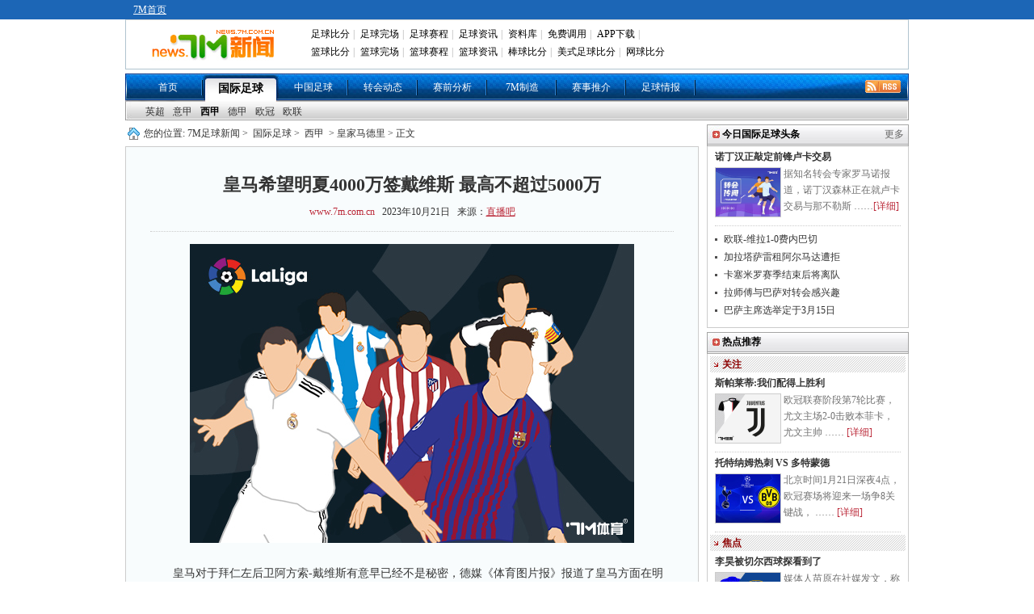

--- FILE ---
content_type: text/html
request_url: https://news.7m.com.cn/news/20231021/634216.shtml
body_size: 20767
content:
<!DOCTYPE html PUBLIC "-//W3C//DTD XHTML 1.0 Transitional//EN"
        "//www.w3.org/TR/xhtml1/DTD/xhtml1-transitional.dtd">
<html xmlns="//www.w3.org/1999/xhtml">
<head>
    <meta http-equiv="Content-Type" content="text/html; charset=utf-8"/>
    <title>皇马希望明夏4000万签戴维斯 最高不超过5000万 - 7M足球新闻</title>
    <meta name="keywords" content="皇马,拜仁,阿方索-戴维斯">
    <meta name="description" content="皇马希望明夏4000万签戴维斯 最高不超过5000万">
    <link href="/css/1.1/style.css?1695" rel="stylesheet" type="text/css" />
<link href="/css/1.1/nav.css" rel="stylesheet" type="text/css" />
<link href="/css/1.1/ny.css" rel="stylesheet" type="text/css" />
<link href="/css/1.1/tipbj.css" rel="stylesheet" type="text/css" />
<script type="text/javascript" src="/js/jquery.js"></script>
<script type="text/javascript" src="/js/header.js"></script>
<script type="text/javascript" src="/js/1.1/search.js"></script>
<script type="text/javascript" src="/js/1.1/scrollimg.js"></script>
<script type="text/javascript" src="/js/1.1/commom.js"></script>
<script type="text/javascript" src="/js/1.1/vote.js"></script>
<!--[if IE 6]>
<script type="text/javascript" src="/js/1.1/DD_belatedPNG_0.0.8a-min.js"></script>
<script type="text/javascript">
	DD_belatedPNG.fix('.icos,.play,.play_btn,.tim,.pure');
</script>
<![endif]-->
<script>
var sUserAgent = navigator.userAgent.toLowerCase();
var bIsIpad = sUserAgent.match(/ipad/i) == "ipad";
var bIsIphoneOs = sUserAgent.match(/iphone os/i) == "iphone os";
var bIsMidp = sUserAgent.match(/midp/i) == "midp";
var bIsUc7 = sUserAgent.match(/rv:1.2.3.4/i) == "rv:1.2.3.4";
var bIsUc = sUserAgent.match(/ucweb/i) == "ucweb";
var bIsAndroid = sUserAgent.match(/android/i) == "android";
var bIsCE = sUserAgent.match(/windows ce/i) == "windows ce";
var bIsWM = sUserAgent.match(/windows mobile/i) == "windows mobile";
var bIsMobile = bIsIphoneOs || bIsMidp || bIsUc7 || bIsUc || bIsAndroid || bIsCE || bIsWM;
if(bIsMobile){
	try{
		var loc = window.location.toString().split("/");
		var bhdir = loc[5].replace(".shtml","").split("_");
		var bhnum = bhdir[0].split("?");
		//window.location = "//3g.7m.com.cn/news/content/"+loc[4].substr(0,6)+"/"+loc[5].replace(".shtml","")+"/1.html";
		//window.location = "//m.7m.com.cn/news/article.php?"+loc[4]+"_"+bhnum[0];
	}catch(e){
	}
	
}
</script>

    
    <script>var playCorr = '';</script>
</head>
<body oncontextmenu="return false" onselectstart="return false" oncopy="return false">
<script type="text/javascript" src="//check.7m.com.cn/acpl.aspx"></script>
<script type="text/javascript" src="//static.7m.com.cn/js/database/os_hidden_flag.js"></script>

<div class="t_bg_t">
    <div class="header">
        <div class="t_menu">
            <div style="float:left; margin-left:10px;">
                <a href="//www.7m.com.cn/" class="white_lnk12">7M首页</a>
            </div>
        </div>
        <div class="m_menu">
            <div class="t_m_logo"><a href="//news.7m.com.cn/"><img src="/images/news_logo.gif?v2" border="0"></a>
            </div>
            <div class="t_m_text">
                <table border="0" cellpadding="2" cellspacing="0" width="100%" class="head">
                    <tr>
                        <td width="100%">
                            <div id="divMenu1" style="position: absolute; display: none;"></div>
                            <div id="divMenu2" style="position: absolute; display: none; "></div>
                            <div id="divMenu">
                                <table border="0" width="100%" align="right">
                                    <tr>
                                        <td class="head1">
                                            <a href="//bf.7m.com.cn/" target="_blank" onmouseover="ShowMenu(this)" style="position:relative" onmouseout="CloseMenu()">足球比分</a>|
                                            <a href="//data.7m.com.cn/result_data/index_gb.shtml" target="_blank">足球完场</a>|
                                            <a href="//data.7m.com.cn/fixture_data/default_gb.shtml?date=1" target="_blank">足球赛程</a>|
                                            <a href="//news.7m.com.cn/" target="_blank">足球资讯</a>|
                                            <a href="//data.7m.com.cn/database/index_gb.htm" target="_blank">资料库</a>|
                                            <a href="//freelive.7m.com.cn/apply_jt.shtm" target="_blank">免费调用</a>|
                                            <a href="//app.7m.com.cn/m/download.html?ct=default" target="_blank">APP下载</a>|
                                        </td>
                                    </tr>
                                    <tr>
                                        <td class="head2">
                                            <a href="//basket.7m.com.cn/default_gb.aspx" target="_blank">篮球比分</a>|
                                            <a href="//bdata.7m.com.cn/Result_data/index_gb.htm" target="_blank">篮球完场</a>|
                                            <a href="//bdata.7m.com.cn/Fixture_data/default_gb.aspx?date=1" target="_blank">篮球赛程</a>|
                                            <a href="//lq.7m.com.cn/" target="_blank">篮球资讯</a>|
                                            <a href="//bab.7m.com.cn/default_gb.aspx" target="_blank">棒球比分</a>|
                                            <a href="//amf.7m.com.cn/default_gb.aspx" target="_blank">美式足球比分</a>|
                                            <a href="//tennis.7m.com.cn/" target="_blank">网球比分</a>
                                        </td>
                                    </tr>
                                </table>
                                <script language="javascript">
                                    showheader();
                                </script>
                            </div>
                        </td>
                    </tr>
                </table>
            </div>
            <div class="clr"></div>
        </div>
    </div>
</div>

<script>
    $(document).ready(function () {
        if ((typeof (WORDS_HIDDEN_ALL) != 'undefined' && WORDS_HIDDEN_ALL.BASE_HIDDEN_ALL != true) || os_hidden_flag != 'true') {
            //$("#header_odds0,#header_odds1,#header_odds2,#header_odds3,#header_odds4").show();
            //$("#header_span0,#header_span1,#header_span2,#header_span3,#header_span4").show();
        }
    });
</script>
<div class="menu"><ul><li class="m_li"><a href="/index.shtml">首页</a></li><li class="m_li_a"><a href="/list/1/index.shtml">国际足球</a></li><li class="m_li"><a href="/list/2/index.shtml">中国足球</a></li><li class="m_li"><a href="/list/3/index.shtml">转会动态</a></li><li class="m_li"><a href="/list/5/index.shtml">赛前分析</a></li><li class="m_li"><a href="/list/7m/index.shtml">7M制造</a></li><li class="m_li"><a href="/prediction/index.shtml">赛事推介</a></li><li class="m_li"><a href="/report/index_gb.shtml">足球情报</a></li><li class="rss_li"><a href="/rss.xml" target="_blank"><img src="/images/rss.gif"></a></li></ul></div><div>
			<ul class="smenu">
			<li class="s_li">
			<a href="/list/6/index.shtml" class="">英超</a><a href="/list/7/index.shtml" class="">意甲</a><a href="/list/8/index.shtml" class="xza">西甲</a><a href="/list/9/index.shtml" class="">德甲</a><a href="/list/10/index.shtml" class="">欧冠</a><a href="/list/11/index.shtml" class="">欧联</a></li></ul></div>
<div class="news">
    <div class="n_t">
        <div class="n_tz">
            <div class="ad_a"><!--a href="https://item.taobao.com/item.htm?spm=a1z09.5.0.0.pnPcJg&id=525150678850&_u=fjqovg9ec43" rel="nofollow" target="_blank" title="T1" style="display:block;height:40px;margin-bottom:10px;"><img src="//7mad.7m.com.cn/taobao_714x40_20160317.gif" width="710" height="40" border="0" /></a--></div>
            <div class="ny_bt"> 您的位置:<a href="/index.shtml">7M足球新闻</a>&gt; <a href="/list/1/index.shtml">国际足球</a>&gt;
                <a href="/list/8/index.shtml">西甲</a> &gt; 皇家马德里 &gt;
                正文
            </div>
            <div class="ny_zw">
                <div class="zw_bt">
                    <p class="ba">皇马希望明夏4000万签戴维斯 最高不超过5000万</p>
                    <p class="bb"><a href="//www.7m.com.cn" target="_blank">www.7m.com.cn</a> &nbsp;&nbsp;2023年10月21日
                        &nbsp;&nbsp;来源：<a href="https://news.zhibo8.com/zuqiu/2023-10-21/65332afcbb7ffnative.htm" target="_blank" style="text-decoration:underline;">直播吧</a> </p>
                </div>
                <div class="zw"> <p align="center"><img border="0" alt="" src="/photo/20231021/20231021105424_46408.jpg" /></p>
<p align="center">&nbsp;</p>
<p>　　皇马对于拜仁左后卫阿方索-戴维斯有意早已经不是秘密，德媒《体育图片报》报道了皇马方面在明夏对于这名球员的计划。<br />
<br />
　　戴维斯在今夏就与皇马联系在一起，他的经纪人尼克-霍塞此前在谈及传闻时表示：“皇马是一家大俱乐部，我是一名超级球迷。皇马是大牌俱乐部，当你听到自己的客户与他们的传闻时，你会感到自豪。我们和拜仁还有2年合约。我们将拭目以待，看看未来几周情况如何发展。”<br />
<br />
　　《体育图片报》表示这番话发表在萨利哈米季奇下课不久之后。而在那之前，双方几乎已经要就续约达成一致了。球员目前合约到2025年结束，现在对话完全搁置，目前双方也没有任何联系。<br />
<br />
　　这是皇马可以利用的机会吗？《体育图片报》表示：对于负责皇马阵容规划的高层卡拉法特来说，戴维斯绝对是他的心仪球员，他也无论如何都想将球员带到马德里。<br />
<br />
　　卡拉法特也是皇马主席佛罗伦蒂诺幕后的得力助手，他的强项在于：当他找到了一名心仪的目标球员时，他能在一笔可能的转会之前与球员及其经纪人建立起良好的个人关系。现在就是这样，卡拉法特就与戴维斯经纪人霍塞关系密切。<br />
<br />
　　报道中表示，皇马想要明夏签下戴维斯，但并不是以任何的代价。尽管这名拜仁球星在2024年夏天就只剩下1年的合约，但皇马也知道这笔转会将不会便宜。<br />
<br />
　　《体育图片报》消息表示，皇马希望以4000万欧的转会费得到22岁的戴维斯。不过他们设置的价格心理阈值为5000万欧。<br />
<br />
　　报道中也指出，皇马在转会费的心理价格上下购入球员的案例是很成功的。如在和多特谈判贝林厄姆的转会时，他们很快就明确表示只会为球员支付大约1亿欧元，并且结果也是如此：他们最终支付了1.03亿欧的固定转会费，不过还有后续的奖金。<br />
<br />
　　而皇马现在拥有一个雄心勃勃的计划：他们希望再次组建世界上最好的球队，并以此来经常获得欧冠冠军。这就是他们对于戴维斯的计划，因为皇马高层认为现在需要在左后卫的位置上采取行动。<br />
<br />
　　回购的加西亚在防守上的表现无法令人信服，而门迪虽然在防守上稳定，但在进攻上没有威胁。皇马认为戴维斯是这个位置的完美人选，他在拜仁的多年已经证明了自己是欧洲最好的边后卫之一。<br />
<br />
　　《体育图片报》指出，这些竞技方面的论据目的在于说服戴维斯加盟，皇马也希望在明夏签下姆巴佩，后者也将成为球队的重要组成部分之一，同时成为戴维斯签约中的进一步论据。<br />
<br />
　　皇马在经济方面无法与来自英格兰的俱乐部或者是法国的大巴黎进行抗衡，后者们可以支付天文数字的薪资，因此皇马想要在和球员进行谈判时将竞技方面的吸引力放在首位。<br />
<br />
　　不过报道中也指出，皇马与拜仁的谈判也不会容易。事实是：拜仁并不想放走戴维斯。但由于双方到目前还没有开始谈续约，且到明夏合约只剩1年，若届时戴维斯决定不续约，甚至表达了转会的想法，那么他将手握更大的筹码。 </p>
                    
                </div>
                <!--文字-->
                
                <!--投票-->
                
                <div class="ny_tbox">
                    <p class="bc" style="display:;">更多关于"<a href="https://search.7m.com.cn/search_gb.aspx?key=%E7%9A%87%E9%A9%AC&news=on&team=on&player=on" target="_blank">皇马</a> <a href="https://search.7m.com.cn/search_gb.aspx?key=%E6%8B%9C%E4%BB%81&news=on&team=on&player=on" target="_blank">拜仁</a> <a href="https://search.7m.com.cn/search_gb.aspx?key=%E9%98%BF%E6%96%B9%E7%B4%A2-%E6%88%B4%E7%BB%B4%E6%96%AF&news=on&team=on&player=on" target="_blank">阿方索-戴维斯</a>"的新闻 </p>
                    <!--    <div id="bdshare" class="bdshare_t bds_tools get-codes-bdshare" t="baidu">-->
<!--        <span class="bds_more">分享到：</span>-->
<!--        <a class="bds_qzone"></a>-->
<!--        <a class="bds_tsina"></a>-->
<!--        <a class="bds_tqq"></a>-->
<!--        <a class="bds_renren"></a>-->
<!--		<a class="shareCount"></a>-->
<!--    </div>-->

<!--<div class="wb_box" t="7m" style="display:none;">-->
<!--	<span class="more_wb icos" title="分享更多"></span>-->
<!--	<span class="qqkj icos" title="腾讯QQ空间"></span>-->
<!--	<span class="wy_wb icos" title="网易微博"></span>-->
<!--	<span class="xl_wb icos" title="新浪微博"></span>-->
<!--	<span class="tx_wb icos" title="腾讯微博"></span>-->
<!--	<span>分享到：</span>-->
<!--</div>-->
<!--<div id="share_more" class="m_share" style="z-index: 100;position: absolute;right: 0; top: 68px; display:none;">-->
<!--	<div class="m_share_box">-->
<!--		<div class="share_b_t"><span class="share_bt">分享到...</span></div>-->
<!--		<div class="icos_box">-->
<!--			<ul>-->
<!--				<li><a href="javascript:share_to(5);" class="icotitle" ><span class="rrw icos" title="人人网">人人网</span></a></li>-->
<!--				<li><a href="javascript:share_to(6);" class="icotitle" ><span class="bdsc icos" title="百度搜藏">百度搜藏</span></a></li>-->
<!--				<li><a href="javascript:share_to(7);" class="icotitle" ><span class="mptk icos" title="猫扑推客">猫扑推客</span></a></li>-->
<!--				<li><a href="javascript:share_to(8);" class="icotitle" ><span class="db icos" title="豆瓣">豆瓣</span></a></li>-->
<!--				<li><a href="javascript:share_to(9);" class="icotitle" ><span class="fhwb icos" title="凤凰微博">凤凰微博</span></a></li>-->
<!--				<li><a href="javascript:share_to(10);" class="icotitle" ><span class="msn icos" title="MSN">MSN</span></a></li>-->
<!--				<li><a href="javascript:share_to(11);" class="icotitle" ><span class="tjh icos" title="淘江湖">淘江湖</span></a></li>-->
<!--				<li><a href="javascript:share_to(12);" class="icotitle" ><span class="pyw icos" title="朋友网">朋友网</span></a></li>-->
<!--				<div class="clear"></div>-->
<!--			</ul>-->
<!--		</div>-->
<!--	</div>-->
<!--</div>-->
<div class="clear"></div>

                </div>
                <!--更多关于结束-->
                <div class="ad_e">
                    <!-- content.a -->
                </div>
                <!--相关推介-->
<style>
    .clearfix {
        display: block;
    }

    .more_a {
        font-size: 12px;
        color: #323232;
        position: absolute;
        right: 10px;
        height: 30px;
        line-height: 28px;
        font-weight: normal;
        background: url('/images/icon_right.png') no-repeat right center;
        padding-right: 12px
    }

    /* 列表 */
    .infoUl {
        padding-bottom: 20px;
        width: 650px;
        margin: 0 auto;
    }

    .infoUl ul {
        padding-top: 10px;
    }

    .infoUl ul li {
        border: 1px solid #e8e8e8;
        padding: 0 20px;
        background-color: #fff;
        overflow: hidden;
        margin-bottom: 10px;
    }

    /* 列表顶部 */
    .infoUl ul .li_top {
        padding: 14px 0;
        border-bottom: 1px solid #efefef;
        overflow: hidden;
    }

    .infoUl ul .li_top .a_more {
        display: block;
        float: left;
        min-height: 60px;
        padding-left: 70px;
        position: relative;
    }

    .infoUl ul .li_top .am_img {
        height: 60px;
        width: 60px;
        position: absolute;
        left: 0;
        top: 0;
    }

    .infoUl ul .li_top .am_img img {
        display: block;
        width: 60px;
        height: 60px;
        position: relative;
        z-index: 1;
        -moz-border-radius: 60px;
        -webkit-border-radius: 60px;
        -khtml-border-radius: 60px;
        border-radius: 60px;
    }

    .infoUl ul .li_top .am_img em {
        display: block;
        width: 16px;
        height: 16px;
        position: absolute;
        bottom: 0;
        right: 0;
        z-index: 100;
        background-image: url(/images/level-icon.png);
        background-repeat: no-repeat;
        background-position: center center;
    }

    .infoUl ul .li_top .p1 {
        font-size: 0;
        white-space: nowrap;
        padding-top: 8px;
    }

    .infoUl ul .li_top .p1 b {
        display: inline-block;
        vertical-align: top;
        font-size: 16px;
        line-height: 24px;
        color: #333333;
    }

    .infoUl ul .li_top .p1 i {
        display: inline-block;
        vertical-align: top;
        font-size: 12px;
        line-height: 18px;
        color: #FF8317;
        padding: 0 10px;
        border: 1px solid #FF8317;
        -moz-border-radius: 4px;
        -webkit-border-radius: 4px;
        -khtml-border-radius: 4px;
        border-radius: 4px;
        margin-top: 2px;
        margin-left: 10px;
        font-style: normal;
    }

    .infoUl ul .li_top .p_middle {
        padding-top: 22px;
    }

    .infoUl ul .li_top .p2 {
        font-size: 0;
        white-space: nowrap;
        padding-top: 6px;
    }

    .infoUl ul .li_top .p2 span {
        display: inline-block;
        vertical-align: top;
        font-size: 14px;
        line-height: 20px;
        color: #b3b3b3;
    }

    .infoUl ul .li_top .p2 i {
        display: inline-block;
        vertical-align: top;
        font-size: 12px;
        line-height: 20px;
        color: #fff;
        padding: 0 10px;
        -moz-border-radius: 4px;
        -webkit-border-radius: 4px;
        -khtml-border-radius: 4px;
        border-radius: 4px;
        margin-left: 10px;
        background-color: #D41610;
        font-style: normal;
    }

    /* 列表顶部 */
    .li_info {
        padding: 12px 0;
        overflow: hidden;
        cursor: pointer;
    }

    .info_l {
        float: left;
    }

    .info_l .p1 {
        font-size: 14px;
        line-height: 22px;
        color: #b3b3b3;
        margin-bottom: 10px;
    }

    .info_l .p1 i {
        color: #db323b;
        display: inline-block;
        vertical-align: top;
        padding-left: 10px;
    }

    .info_l .p2 {
        font-size: 0;
        white-space: nowrap;
        color: #333333;
    }

    .info_l .p2 i {
        font-style: normal;
        display: inline-block;
        vertical-align: top;
        font-size: 14px;
        line-height: 20px;
        border: 1px solid #333;
        -moz-border-radius: 4px;
        -webkit-border-radius: 4px;
        -khtml-border-radius: 4px;
        border-radius: 4px;
        margin-right: 10px;
        padding: 0 10px;
    }

    .info_l .p2 span {
        font-size: 16px;
        line-height: 22px;
    }

    /*右边按钮*/
    .info_r {
        float: right;
        padding-top: 6px;
        cursor: pointer;
        position: relative;
    }

    .infoUl .btPay {
        border: 1px solid #D31510;
        background-color: #D31510;
        display: block;
        width: 120px;
        text-align: center;
        font-size: 14px;
        color: #ffffff;
    }

    .infoUl .btPayWhiteBg {
        border-top-left-radius: 4px;
        border-top-right-radius: 4px;
        background-color: #fff;
        color: #D31510;
    }

    .infoUl .btPayHeightSingle {
        height: 40px;
        border-radius: 4px;
        line-height: 40px;
    }

    .infoUl .btMissOut {
        display: none;
        line-height: 26px;
        height: 26px;
        width: 120px;
        text-align: center;
        font-size: 14px;
        border-bottom-left-radius: 4px;
        border-bottom-right-radius: 4px;
        border: 1px solid #D31510;
        position: absolute;
        bottom: -16px;
        background-color: #ffffff;
        color: #D31510;
        left: 0;
        z-index: 100
    }

    .infoUl .on {
        padding-top: 0px
    }

    .infoUl .on .btPayHeightSingle {
        line-height: 30px;
    }

    .infoUl .on .btMissOut {
        display: block;
    }
</style>
<script type="text/javascript">
    /*
    function toRecommend(id) {
        location = 'https://tips.7m.com.cn/gameInside.html?lan=gb&id=' + id;
    }
    function toRecommendMore() {
        location = 'https://tips.7m.com.cn/';
    }
    $(document).ready(function () {
        var mid = 0;
        if (typeof(playCorr) != 'undefined' && playCorr != '') {
            mid = playCorr.split(',')[0];
        }
        $.ajax({
            type: "GET",
            url: "//txt-api.7m.com.cn/tips/recommend/relatedRecommendForNews?mid=" + mid + "&lan=1&ballType=1&v=" + Number(new Date()),
            dataType: "json",
            success: function (json) {
                if (json.status != 1) {
                    return;
                }
                var arrUserType = ["普通用户", "网红投手", "7M分析师", "7M特邀专家", "好波名家"];
                var sHtml = '';
                for (var i = 0; i < json.data.length; i++) {
                    var row = json.data[i];
                    var reType = '';//推介类型 1:让球 2:大小球 3:胜负平,
                    if (row[25] == '1') {
                        reType = '让球';
                    } else if (row[25] == '2') {
                        reType = '大小球';
                    } else if (row[25] == '3') {
                        reType = '胜平负';
                    }
                    var startDate = row[16];
                    startDate = startDate.substring(0, startDate.length - 3);
                    var _btn = '';
                    if (row[20] > 0) {//解锁所需M钻大于0
                        _btn = '<div class="info_r' + (row[26] == 2 ? ' on' : '') + '"><div class="btPay btPayHeightSingle"><span>' + row[20] + 'M钻</span><div class="btMissOut">不中退钻</div></div></div>';
                    }
                    else {//免费查看
                        _btn = '<div class="info_r"><div class="btPay btPayHeightSingle"><span>免费</span><div class="btMissOut">不中退钻</div></div></div>';
                    }

                    sHtml += '<li>';
                    sHtml += '<div class="li_top clearfix">';
                    sHtml += '<a href="javascript:void(0);" class="a_more" target="_blank">';
                    sHtml += '<i class="am_img"><img src="' + row[2] + '" alt=""><em></em></i>';
                    sHtml += '<p class="p1 p_middle"><b>' + row[3] + '</b><i>' + arrUserType[row[17]] + '</i></p><p class="p2"><span></span></p>';
                    sHtml += '</a>';
                    sHtml += '</div>';
                    sHtml += '<div class="li_info clearfix" onclick="toRecommend(' + row[8] + ');">';
                    sHtml += '<div class="info_l"><p class="p1">' + row[27] + ' ' + startDate + '<i></i></p><p class="p2"><i>' + reType + '</i><span>' + row[9] + ' VS ' + row[10] + '</span></p></div>';
                    sHtml += _btn;
                    sHtml += '</div>';
                    sHtml += '</li>';
                }
                $('#ul-recommend').html(sHtml);
            }
        });
    });
    */
</script>
<div id="div-recommend" style="display: none;">
    <div class="ny_b" style="position: relative;margin-top: 40px">相关推介<a class="more_a" href="javascript:void(0)"
                                                                         onclick="toRecommendMore()">更多推介</a></div>
    <div class="infoUl">
        <ul id="ul-recommend"></ul>
    </div>
    <div class="clear"></div>
</div>
                <div class="ny_b" >相关新闻</div>
                <div class="ny_xg" > 
			
					<div class="ny_pbt">
						<a href="/news/20231011/633518.shtml" target="_blank"><img src="/photo/20231011/2023101110014720122.jpg" /></a>
						<p><a href="/news/20231011/633518.shtml" target="_blank">拜仁高层对戴维斯经纪人示好皇马的行为很愤怒</a></p>
						<div class="jxa">《体育图片报》报道，拜仁高层对阿方索-戴维斯的经纪人示好皇马的行为感到愤怒。此前有消息称，皇马仍然希望在明夏引进阿方索-戴维斯，而球员的经纪人对此并不避嫌，并在接受采访时 ……<a href="/news/20231011/633518.shtml" target="_blank">[详细]</a></div>
					</div>	
				
					<div class="ny_pbt">
						<a href="/news/20230910/630856.shtml" target="_blank"><img src="/photo/20230910/2023091005261722048.jpg" /></a>
						<p><a href="/news/20230910/630856.shtml" target="_blank">马卡:皇马重点关注阿方索 他拒绝续约并渴望转会</a></p>
						<div class="jxa">《马卡报》报道，皇马并没有停下来，他们已经在考虑新的引援，其中之一就是阿方索-戴维斯。卡马文加、琼阿梅尼和贝林厄姆，他们已经重新塑造了皇马中场，皇马不能也不应该停止，引援 ……<a href="/news/20230910/630856.shtml" target="_blank">[详细]</a></div>
					</div>	
				
			<ul>
				
					<li>
						<a href="/news/20230823/629397.shtml" target="_blank">意媒:皇马边路引援首选戴维斯 备选目标弗林蓬</a>
						<span class= "gz_fa">08-23</span>
					</li>
				
					<li>
						<a href="/news/20230701/624639.shtml" target="_blank">前东家:经纪人确认 很多俱乐部都对戴维斯感兴趣</a>
						<span class= "gz_fa">07-01</span>
					</li>
				
					<li>
						<a href="/news/20230630/624523.shtml" target="_blank">拜仁希望与戴维斯续约 但球员在观望能否去皇马</a>
						<span class= "gz_fa">06-30</span>
					</li>
				
					<li>
						<a href="/news/20230625/624238.shtml" target="_blank">马卡:皇马三大转会目标为姆巴佩、阿方索和居勒尔</a>
						<span class= "gz_fa">06-25</span>
					</li>
				
			</ul>
		</div>
                <div class="clear"></div>
                <div class="ny_b">皇家马德里动态</div>
                <div class="ny_xg"> 
			
					<div class="ny_pbt">
						<a href="/news/20231021/634212.shtml" target="_blank"><img src="/photo/20231021/2023102110473523870.jpg" /></a>
						<p><a href="/news/20231021/634212.shtml" target="_blank">塞巴略斯肌肉受伤缺席7-10天 将错过国家德比</a></p>
						<div class="jxa">TheAthletic消息，皇马中场塞巴略斯预计将因肌肉伤势缺战国家德比。TA表示，塞巴略斯遭遇了右腿直肌处的轻微撕裂，尽管伤势被视为比较轻微，但他仍将休养7-10天，这 ……<a href="/news/20231021/634212.shtml" target="_blank">[详细]</a></div>
					</div>	
				
					<div class="ny_pbt">
						<a href="/news/20231021/634210.shtml" target="_blank"><img src="/photo/20231021/202310211042348248.jpg" /></a>
						<p><a href="/news/20231021/634210.shtml" target="_blank">拉莫斯更新社媒：为一场特殊的比赛做准备 加油！</a></p>
						<div class="jxa">西甲联赛第10轮，塞维利亚将在主场迎战皇家马德里，拉莫斯进入了塞维利亚本场比赛的大名单。对此拉莫斯更新社媒：为一场特殊的比赛做好准备，加油！拉莫斯今夏自由转会加盟至老东家 ……<a href="/news/20231021/634210.shtml" target="_blank">[详细]</a></div>
					</div>	
				
			<ul>
				
					<li>
						<a href="/news/20231020/634191.shtml" target="_blank">7M晚报：海港1-2不敌国安 三笘薰与布莱顿续约</a>
						<span class= "gz_fa">10-20</span>
					</li>
				
					<li>
						<a href="/news/20231020/634188.shtml" target="_blank">皇马战塞维名单:贝林厄姆、魔笛在列 阿拉巴回归</a>
						<span class= "gz_fa">10-20</span>
					</li>
				
					<li>
						<a href="/news/20231020/634076.shtml" target="_blank">7M早报：迷你罗签约胜利U13 姆巴佩想离开巴黎</a>
						<span class= "gz_fa">10-20</span>
					</li>
				
					<li>
						<a href="/news/20231019/634073.shtml" target="_blank">7M晚报：浙江队联赛13轮不败 曼联遭遇伤病危机</a>
						<span class= "gz_fa">10-19</span>
					</li>
				
					<li>
						<a href="/news/20231019/634064.shtml" target="_blank">记者：皇马有意阿尔瓦雷斯 他没有解约金条款</a>
						<span class= "gz_fa">10-19</span>
					</li>
				
					<li>
						<a href="/news/20231019/634063.shtml" target="_blank">居勒尔表示自己11月份能够完全恢复 登场比赛</a>
						<span class= "gz_fa">10-19</span>
					</li>
				
					<li>
						<a href="/news/20231018/633978.shtml" target="_blank">皇马关注久保建英 明夏能以3000万欧将其回购</a>
						<span class= "gz_fa">10-18</span>
					</li>
				
			</ul>
		</div>
                <div class="clear"></div>
            </div>
            <!--
<iframe width="710" height="400" class="share_self"  frameborder="0" scrolling="no" src="//widget.weibo.com/weiboshow/index.php?language=&width=710&height=400&fansRow=2&ptype=1&speed=0&skin=9&isTitle=0&noborder=1&isWeibo=1&isFans=0&uid=1845054955&verifier=6deb1a8d&dpc=1"></iframe>-->

        </div>
        <div class="n_ty">
            <!--div class="yb_ggk" style="padding:0 0 3px 0;"><a href="//m.7m.com.cn/news/" target="_blank"><img src="//7mad.7m.com.cn/s/news_r1.jpg" border="0"></a></div-->
<!--div class="yb_ggk" style="padding:3px 0 3px 0;"><a href="//news.7m.com.cn/report/index_gb.shtml"  rel="nofollow" title="R2" target="_blank" style="display: block;"><img src="//7mad.7m.com.cn/zxny_250_70.gif" border="0"></a></div-->

<script>
function CheckIsPhone(posa, posi, posn, posw, urla, urli, urln, urlw) {
    var u = navigator.userAgent;
    var isAndroid = u.indexOf('Android') > -1 || u.indexOf('Adr') > -1;
    var isiOS = !!u.match(/\(i[^;]+;( U;)? CPU.+Mac OS X/);
    var isWeixin = window.navigator.userAgent.toLowerCase().match(/MicroMessenger/i);
    var a = '';
    if(isAndroid && isWeixin != 'micromessenger'){
        a = urla;
    }else if(isiOS && isWeixin != 'micromessenger'){
        a = urli;
    }else if(isWeixin == 'micromessenger'){
        a = urlw;
    }else{
        a = urln;
    }
    window.open(a);
}
</script>
            <div class="box">
                <ul class="tab_nav" id="search" style="display: none;">
		<li id="search_news" index="0">新&nbsp;闻</li>
		<li id="search_team" index="1" style="display:none;"><a href="javascript:">球&nbsp;队</a></li>
		<li id="search_player" index="2" style="display:none;"><a href="javascript:">球&nbsp;员</a></li>
</ul>
<div class="tab_content" style="display: none;">
		<div id="t_1">
				<div class="srk">
					<form action="http://so.7m.com.cn/cse/search" method="get" target="_blank" class="bdcs-search-form" id="bdcs-search-form">
							<input type="hidden" name="s" id="bdcs-search-form-s" value="13413958429287951139">
							<input type="hidden" name="entry" id="bdcs-search-form-entry" value="1">
							<input type="text" name="q" class="searchinput" id="bdcs-search-form-input" placeholder="请输入关键词">
							<input type="submit" class="searchaction" id="bdcs-search-form-submit" value="">
					</form>
					<form action="//search.7m.com.cn/search_gb.aspx" method="get" id="search_form" style="display:none;">
						<input type="text" name="key" class="searchinput" id="key" tip="7m站内搜索，请输入相关文字" onblur="searchBlur()" onfocus="searchFocus()" value="7m站内搜索，请输入相关文字"/>
						<input type="submit" class="searchaction" value="" />
						<input type="hidden" name="news" index="0" value="on" />
						<input type="hidden" name="team" index="1" value="" />
						<input type="hidden" name="player" index="2" value="" />
						<input type="hidden" id="searchVal" value="0" />
					</form>
				</div>
				<!--关键字显示不能过行-->
				<div index="0" type="key" id="bdcs-search-form-keyword">
					<script type="text/javascript">
					if(typeof(loadJs)!='undefined'){
						loadJs('//news.7m.com.cn/js/1.1/search_key.js?'+Number(new Date()),function(){
							if(typeof(search_key)!='undefined')
								$("#bdcs-search-form-keyword").html(search_key);
						});
					}
					</script>
				</div>
				<div index="1" type="key" style="display:none">
					<a href="javascript:search('巴塞罗那 ',1)">巴塞罗那</a>
					<a href="javascript:search('皇家马德里',1)">皇家马德里</a>
					<a href="javascript:search('曼联',1)">曼联</a>
					<a href="javascript:search('切尔西',1)">切尔西</a>
				</div>
				<div index="2" type="key" style="display:none">
					<a href="javascript:search('梅西',2)">梅西</a>
					<a href="javascript:search('C罗',2)">C罗</a>
					<a href="javascript:search('范佩西',2)">范佩西</a>
					<a href="javascript:search('鲁尼',2)">鲁尼</a>
				</div>
		</div>
</div>
<style>.box{display: none!important;}</style>
            </div>
            <!--
<div class="b_b"><strong class="fx_z">7M体育官方微博</strong></div>
<div class="wb_att">
    <a href="//weibo.com/7msport" class="xlwb" target="_blank">加关注</a>
    <a href="//t.qq.com/sport-7m" class="txwb" target="_blank">加关注</a>
</div>
-->


            <div class="b_b" style=""><strong class="fx_z">今日国际足球头条</strong>
                <p class="fx_y"><a href="/list/1/">更多</a>
            </div>
            <div class="ny_tt" style="">
                
				<div class="ny_yba">
					<p><a href="/news/20260123/714069.shtml" target="_blank" title="罗马诺:诺丁汉正与那不勒斯敲定前锋卢卡交易">诺丁汉正敲定前锋卢卡交易</a></p>
					<a href="/news/20260123/714069.shtml" target="_blank" title="罗马诺:诺丁汉正与那不勒斯敲定前锋卢卡交易"><img src="/photo/20260123/202601231046092970.jpg" /></a>
					<div class="ny_bw">据知名转会专家罗马诺报道，诺丁汉森林正在就卢卡交易与那不勒斯 ……<a href="/news/20260123/714069.shtml" target="_blank">[详细]</a></div>
				</div>
			<ul>
				<li><a href="/news/20260123/714068.shtml" target="_blank" title="维拉1-0费内巴切欧联7轮6胜晋级 桑乔收获首球">欧联-维拉1-0费内巴切</a></li>
			
				<li><a href="/news/20260123/714067.shtml" target="_blank" title="记者：加拉塔萨雷对阿尔马达的租借报价被拒绝">加拉塔萨雷租阿尔马达遭拒</a></li>
			
				<li><a href="/news/20260123/714066.shtml" target="_blank" title="曼联官方:卡塞米罗本赛季合同到期后将离队">卡塞米罗赛季结束后将离队</a></li>
			
				<li><a href="/news/20260123/714065.shtml" target="_blank" title="记者：拉什福德、巴萨双方都对转会有兴趣">拉师傅与巴萨对转会感兴趣</a></li>
			
				<li><a href="/news/20260123/714064.shtml" target="_blank" title="拉波尔塔确认：巴萨俱乐部主席选举定于3月15日">巴萨主席选举定于3月15日</a></li>
			</ul>
            </div>
            <div class="clear" style=""></div>

            <div class="b_b"><strong class="fx_z">热点推荐</strong></div>
            <div class="ny_tt">
                <div class="gz_xb"><h6>关注</h6></div>
					<div class="ny_yba">
						<p><a href="/news/20260122/714012.shtml" target="_blank" title="斯帕莱蒂:比赛态度配得上胜利 戴维加强侵略性">斯帕莱蒂:我们配得上胜利</a></p>
						<a href="/news/20260122/714012.shtml" target="_blank" title="斯帕莱蒂:比赛态度配得上胜利 戴维加强侵略性"><img src="/photo/20260122/202601221123134974.jpg" /></a>
						<div class="ny_bw">
							欧冠联赛阶段第7轮比赛，尤文主场2-0击败本菲卡，尤文主帅 ……
							<a href="/news/20260122/714012.shtml" target="_blank" title="斯帕莱蒂:比赛态度配得上胜利 戴维加强侵略性">[详细]</a>
						</div>
					</div>
				
					<div class="ny_yba">
						<p><a href="/news/20260120/713833.shtml" target="_blank" title="欧冠前瞻:托特纳姆热刺 VS 多特蒙德">托特纳姆热刺 VS 多特蒙德</a></p>
						<a href="/news/20260120/713833.shtml" target="_blank" title="欧冠前瞻:托特纳姆热刺 VS 多特蒙德"><img src="/photo/20260120/2026012011564118940.jpg" /></a>
						<div class="ny_bw">
							北京时间1月21日深夜4点，欧冠赛场将迎来一场争8关键战， ……
							<a href="/news/20260120/713833.shtml" target="_blank" title="欧冠前瞻:托特纳姆热刺 VS 多特蒙德">[详细]</a>
						</div>
					</div>
				<div class="clear"></div><div class="gz_xb"><h6>焦点</h6></div>
					<div class="ny_yba">
						<p><a href="/news/20260120/713879.shtml" target="_blank" title="李昊被切尔西球探看到了 全世界球探都会注意到">李昊被切尔西球探看到了</a></p>
						<a href="/news/20260120/713879.shtml" target="_blank" title="李昊被切尔西球探看到了 全世界球探都会注意到"><img src="/photo/20260120/2026012008231126401.jpg" /></a>
						<div class="ny_bw">
							媒体人苗原在社媒发文，称U23国足的门将李昊被英超豪门切尔 ……
							<a href="/news/20260120/713879.shtml" target="_blank" title="李昊被切尔西球探看到了 全世界球探都会注意到">[详细]</a>
						</div>
					</div>
				<div class="clear"></div><div class="gz_xb"><h6>关注</h6></div>
					<div class="ny_yba">
						<p><a href="/news/20260120/713820.shtml" target="_blank" title="罗马诺：皇马向维尼修斯提供的续约报价依然有效">皇马对维尼修斯报价仍有效</a></p>
						<a href="/news/20260120/713820.shtml" target="_blank" title="罗马诺：皇马向维尼修斯提供的续约报价依然有效"><img src="/photo/20260120/2026012011364628008.jpg" /></a>
						<div class="ny_bw">
							据罗马诺消息，皇马向维尼修斯提供的续约报价依然有效。罗马诺 ……
							<a href="/news/20260120/713820.shtml" target="_blank" title="罗马诺：皇马向维尼修斯提供的续约报价依然有效">[详细]</a>
						</div>
					</div>
				
					<div class="ny_yba">
						<p><a href="/news/20260120/713823.shtml" target="_blank" title="克洛普谈皇马换帅：如果他们认为能签下瓜迪奥拉">克洛普采访谈皇马换帅</a></p>
						<a href="/news/20260120/713823.shtml" target="_blank" title="克洛普谈皇马换帅：如果他们认为能签下瓜迪奥拉"><img src="/photo/20260120/2026012011383320071.jpg" /></a>
						<div class="ny_bw">
							近几周，随着阿隆索被解雇，克洛普的名字与皇马紧密联系在了一 ……
							<a href="/news/20260120/713823.shtml" target="_blank" title="克洛普谈皇马换帅：如果他们认为能签下瓜迪奥拉">[详细]</a>
						</div>
					</div>
				
					<div class="ny_yba">
						<p><a href="/news/20260120/713826.shtml" target="_blank" title="塞尔：鲁本·内维斯想加盟皇马 但老佛爷不同意">鲁本内维斯迫切想加盟皇马</a></p>
						<a href="/news/20260120/713826.shtml" target="_blank" title="塞尔：鲁本·内维斯想加盟皇马 但老佛爷不同意"><img src="/photo/20260120/202601201140429566.jpg" /></a>
						<div class="ny_bw">
							据塞尔电台报道，鲁本?内维斯渴望在本次冬窗加盟皇马。事实上 ……
							<a href="/news/20260120/713826.shtml" target="_blank" title="塞尔：鲁本·内维斯想加盟皇马 但老佛爷不同意">[详细]</a>
						</div>
					</div>
				<div class="clear"></div><div class="gz_xb"><h6>焦点</h6></div>
					<div class="ny_yba">
						<p><a href="/news/20260120/713887.shtml" target="_blank" title="尤文已经放弃马特塔 转攻费内巴切前锋恩内斯里">尤文已经放弃马特塔</a></p>
						<a href="/news/20260120/713887.shtml" target="_blank" title="尤文已经放弃马特塔 转攻费内巴切前锋恩内斯里"><img src="/photo/20260120/2026012008300029131.jpg" /></a>
						<div class="ny_bw">
							TheAthletic名记奥恩斯坦报道，尤文图斯已放弃马特 ……
							<a href="/news/20260120/713887.shtml" target="_blank" title="尤文已经放弃马特塔 转攻费内巴切前锋恩内斯里">[详细]</a>
						</div>
					</div>
				<div class="clear"></div><div class="gz_xb"><h6>关注</h6></div>
					<div class="ny_yba">
						<p><a href="/news/20260119/713731.shtml" target="_blank" title="旧将：放走加纳是曼联损失 他的表现越来越好">旧将：放走加纳是曼联损失</a></p>
						<a href="/news/20260119/713731.shtml" target="_blank" title="旧将：放走加纳是曼联损失 他的表现越来越好"><img src="/photo/20260119/2026011902313731757.jpg" /></a>
						<div class="ny_bw">
							曼联旧将阿什利·扬接受了媒体的采访，对埃弗顿中场加纳提出了 ……
							<a href="/news/20260119/713731.shtml" target="_blank" title="旧将：放走加纳是曼联损失 他的表现越来越好">[详细]</a>
						</div>
					</div>
				<div class="clear"></div>
            </div>
            <div class="clear"></div>
            <div class="ad_c">
                <!-- content.b -->
            </div>
        </div>
        <div class="clear"></div>
    </div>
</div>
<div class="bottom">
  <div class="bottom_a">
   <a href="javascript:" onclick="window.open('//help.7m.com.cn/sm_gb.htm','','width=560,height=260,scrollbars=yes');">本站声明</a>|

    <a href="javascript:" onclick="window.open('//help.7m.com.cn/jump.aspx?l=gb&page=sentmessage&t=0','','width=450,height=528,scrollbars=yes');">联系我们</a>|

    <a href="javascript:" onclick="window.open('//help.7m.com.cn/jump.aspx?l=gb&page=sentmessage&t=1','','width=450,height=528,scrollbars=yes');">报告错误</a>|

    <a href="//sitemap.7m.com.cn/" target="_blank">网站导航</a>|

    <a href="#top">返回页顶</a>
  </div>
  <p>提醒：第三方机构可能在7M体育宣传他们的产品或服务，7M体育将不保证其宣传信息的准确。
<br />您跟第三方机构的任何交易与7M体育无关，7M体育将不会对可能引起的任何损失负责。
<br />Copyright © 2003 - <script language="javascript">document.write((new Date()).getFullYear());</script> 版权所有 www.7m.com.cn All Rights Reserved. 保留全部权利.
</p>
<a href="//www.miibeian.gov.cn/" target="_blank">粤ICP备08004827号</a>
</div>
<div style="position:absolute;display:none; width:300px; height:100px;filter:alpha(opacity=80); opacity: 0.8;z-index:999;" id="divTip" onmouseover="clearTimeout(timer);this.style.display=''" onmouseout="timer=setTimeout('hideTip()',1000)" >
	<div id="tipbj1"></div>
	<div id="tipbg1" >
		<a target="_blank" id="a1" style="padding-left: 20px;">本站搜索<font style="color:#FF0000;font-weight:bold" id="f1"></font>的资料</a><br />
		<a target="_blank" id="a2" style="background: url(//img.7m.com.cn/img7/sicon1.gif) no-repeat left;padding-left: 20px;">搜索百度关于<font style="color:#FF0000;font-weight:bold" id="f2"></font>的新闻</a><br />
		<a target="_blank" id="a3" style="background: url(//img.7m.com.cn/img7/sicon2.gif) no-repeat left;padding-left: 20px;">搜索Google关于<font style="color:#FF0000;font-weight:bold" id="f3"></font>的新闻</a>
	</div>
	<div id="tipbj2"></div>
</div>
<script type="text/javascript" src="/js/1.1/newstip.js?v=24.6.11"></script>
<div style="display:none">
    <script type="text/javascript" src="//count.7m.com.cn/count.js"></script>
    <script>
        var loc = window.location.toString();
        //新闻
        if (loc.indexOf("/news/") != -1) {
            var regMatch = /([0-9]+).shtml/.exec(loc);
            if (regMatch != null) {
                document.write('<script type="text/javascript" src="https://count.7mdt.com/flowstats/count.js?type=3&lang=1&dataId=' + regMatch[1] + '"><\/script>');
            }
        }
        //推介
        if (loc.indexOf("/prediction/data/") != -1) {
            var regMatch = /([0-9]+).shtml/.exec(loc);
            if (regMatch != null) {
                document.write('<script type="text/javascript" src="https://count.7mdt.com/flowstats/count.js?type=5&lang=1&dataId=' + regMatch[1] + '"><\/script>');
            }
        }
    </script>
</div>
<!-- designed on 2010-11-15, by fhx,xy,wdf, ver 1.1.0 -->
<script type="text/javascript" id="bdshare_js" data="type=tools&amp;uid=676133"></script>
<script type="text/javascript" id="bdshell_js"></script>
<script type="text/javascript">//<![CDATA[ 
var __ud = '634216';
var NewsUrl = 'https://news.7m.com.cn/news/20231021/634216.shtml';
var NewsTitle = '皇马希望明夏4000万签戴维斯 最高不超过5000万';
var NewsContent = '皇马对于拜仁左后卫阿方索-戴维斯有意早已经不是秘密，德媒《体育图片报》报道了皇马方面在明夏对于这名球员的计划。戴维斯在今夏就与皇马联系在一起，他的经纪人尼克-霍塞此前在谈及 …… 详细:';
var NewsPic;
function loadJs(fileUrl, callback, jsID) {
    var oHead = document.getElementsByTagName('HEAD').item(0);
    if (jsID) try {
        oHead.removeChild(document.getElementById(jsID));
    } catch (e) {
    }
    var oScript = document.createElement("script");
    if (jsID) oScript.id = jsID;
    if (document.addEventListener) {
        oScript.onload = callback;
        oScript.onerror = callback;
    } else {
        oScript.onreadystatechange = function () {
            loadJsReady(oScript, callback);
        };
    }
    oScript.charset = "utf-8";
    oScript.type = "text/javascript";
    oScript.src = fileUrl;
    oHead.appendChild(oScript);
}

function loadJsReady(obj, callBack) {
    if (obj.readyState == "loaded") {
        callBack();
    }
}

function readGetReady() {

}

loadJs("//news.7m.com.cn/news/read-get.php?__ud=" + __ud + "&" + Number(new Date()), readGetReady);

if (jQuery) {
    $(document).ready(function () {
        var imgSrc = $('img', 'div.zw').attr('src');
        if (imgSrc) {
            imgSrc = encodeURIComponent('//news.7m.com.cn' + imgSrc.toString());
            $('#sina_url').attr('href', $('#sina_url').attr('href') + '&pic=' + imgSrc);
            $('#qq_url').attr('href', $('#qq_url').attr('href') + '&pic=' + imgSrc);
            NewsPic = imgSrc;
            //$('#wangyi_url').attr('href',$('#wangyi_url').attr('href')+'&images='+imgSrc);
        }
        $("span.tx_wb", "div.wb_box").click(function () {
            share_to(1);
        });
        $("span.xl_wb", "div.wb_box").click(function () {
            share_to(2);
        });
        $("span.wy_wb", "div.wb_box").click(function () {
            share_to(3);
        });
        $("span.qqkj", "div.wb_box").click(function () {
            share_to(4);
        });
        $("span.more_wb").mouseover(function () {
            $("#share_more").show();
        });
        $("span.more_wb").mouseleave(function () {
            $("#share_more").hide();
        });
        $("#share_more").mouseover(function () {
            $("#share_more").show();
        });
        $("#share_more").mouseleave(function () {
            $("#share_more").hide();
        });

        var url = location.toString();
        if (url.indexOf("?wb") == -1) {
            $("div[t='7m']").hide();
            $("div[t='baidu']").show();
        } else {
            $("div[t='7m']").show();
            $("div[t='baidu']").hide();
        }

    });
}

function on_Wangyi() {
    var url = 'link=//www.7m.com.cn/&source=' + encodeURIComponent('7M') + '&info=' + encodeURIComponent(Wangyi_content) + ' ' + encodeURIComponent(document.location.href);
    var imgSrc = $('img', 'div.zw').attr('src');
    if (imgSrc) {
        imgSrc = encodeURIComponent('//news.7m.com.cn' + imgSrc.toString());
        url = url + '&togImg=true&images=' + imgSrc;
    }
    window.open('//t.163.com/article/user/checkLogin.do?' + url + '&' + new Date().getTime(), 'newwindow', 'height=330,width=550,top=' + (screen.height - 280) / 2 + ',left=' + (screen.width - 550) / 2 + ', toolbar=no, menubar=no, scrollbars=no,resizable=yes,location=no, status=no');
}


function share_to(type) {
    var webNewsUrl = encodeURIComponent(NewsUrl);
    var webNewsTitle = encodeURIComponent(NewsTitle);
    var webNewsContent = encodeURIComponent(NewsContent);
    var webNewsPic = NewsPic;
    var picStr = (webNewsPic) ? '&pic=' + webNewsPic : '';

    var webUrl = encodeURIComponent('//news.7m.com.cn');
    var enter = encodeURIComponent(String.fromCharCode(13));
    var space = encodeURIComponent(' ');
    var share_to_url = '';
    switch (type) {
        case 1://��Ѷ΢��
            share_to_url = '//share.v.t.qq.com/index.php?c=share&a=index&url=' + webNewsUrl + '&appkey=801095887' + picStr + '&assname=sport-7m&title=' + webNewsTitle + enter + webNewsContent;
            break;
        case 2://����΢��
            share_to_url = '//v.t.sina.com.cn/share/share.php?url=' + webNewsUrl + '&ralateUid=1845054955&appkey=1159106614' + picStr + '&title=' + webNewsTitle + enter + webNewsContent;
            break;
        case 3://����΢��
            var imagesStr = (webNewsPic) ? '&images=' + webNewsPic : '';
            share_to_url = '//t.163.com/article/user/checkLogin.do?link=//www.7m.com.cn/&source=' + encodeURIComponent('7M') + '&info=' + webNewsTitle + space + webNewsContent + webNewsUrl + '&togImg=true' + imagesStr + '&' + new Date().getTime();
            break;
        case 4://QQ�ռ�
            var picsStr = (webNewsPic) ? '&pics=' + webNewsPic : '';
            share_to_url = '//sns.qzone.qq.com/cgi-bin/qzshare/cgi_qzshare_onekey?url=' + webNewsUrl + '&showcount=0&summary=' + webNewsContent + webNewsUrl + '&title=' + webNewsTitle + '&site=7M��������' + picsStr;
            break;
        case 5://������
            share_to_url = '//share.renren.com/share/buttonshare.do?link=' + webNewsUrl + '&title=' + webNewsTitle;
            break;
        case 6://�ٶ��Ѳ�
            share_to_url = '//cang.baidu.com/do/add?it=' + NewsTitle + '&iu=' + NewsUrl + '&dc=' + NewsContent + webNewsUrl + '&tn=��������,��������,7M����';
            break;
        case 7://è���ƿ�
            share_to_url = '//tk.mop.com/api/post.htm?url=' + webNewsUrl + '&desc=' + webNewsContent + webNewsUrl + '&title=' + webNewsTitle;
            break;
        case 8://����
            //share_to_url = '//www.douban.com/recommend/?url='+webNewsUrl+'&sel='+webNewsContent+webNewsUrl+'&title='+webNewsTitle+'&v=1';
            //��ʽ2��
            share_to_url = '//shuo.douban.com/!service/share?href=' + webNewsUrl + '&name=' + webNewsTitle + '&image=' + webNewsPic;
            break;
        case 9://���΢��
            share_to_url = '//t.ifeng.com/interface.php?_c=share&_a=share&sourceUrl=' + webNewsUrl + '&title=' + webNewsTitle + picStr + '&source=1';
            break;
        case 10://MSN
            share_to_url = 'https://profile.live.com/P.mvc#!/badge?url=' + webNewsUrl;
            break;
        case 11://�Խ���
            share_to_url = '//share.jianghu.taobao.com/share/addShare.htm?url=' + webNewsUrl;
            break;
        case 12://QQУ��/������
            share_to_url = '//sns.qzone.qq.com/cgi-bin/qzshare/cgi_qzshare_onekey?to=pengyou&url=' + webNewsUrl + '&summary=' + webNewsContent + webNewsUrl + '&title=' + webNewsTitle + '&site=news.7m.com.cn&pics=' + webNewsPic;
            break;
        default:

            break;
    }
    window.open(share_to_url);
}

function share_exit() {
    $('#share_more').hide();
}

//����2022���籭Banner����
function loadWc2022imgReady() {
    if (typeof (wc2022img) != 'undefined' && wc2022img != '') {
        $('.zw').append('<p align="center"><br/><a href="https://2022.7m.com.cn/gb/intelligencePromotion/?from=cnnews" target="_blank"><img src="' + wc2022img + '"></a></p>');
    }
}

loadJs('/interface/getwc2022img.php', loadWc2022imgReady);
var bds_config = {'bdText': NewsTitle + String.fromCharCode(13) + NewsContent};
document.getElementById("bdshell_js").src = "//bdimg.share.baidu.com/static/js/shell_v2.js?cdnversion=" + new Date().getHours();
//]]></script>
</body>
</html>
<script type="text/javascript" language="javascript" src="//7m.com.cn/js/addmessagediv.js?l=gb"
        id="spt_message"></script>

--- FILE ---
content_type: text/html; charset=utf-8
request_url: https://news.7m.com.cn/news/read-get.php?__ud=634216&1769136630385
body_size: 202
content:
var mynewshit = 1; var ip = "13.59.45.128";